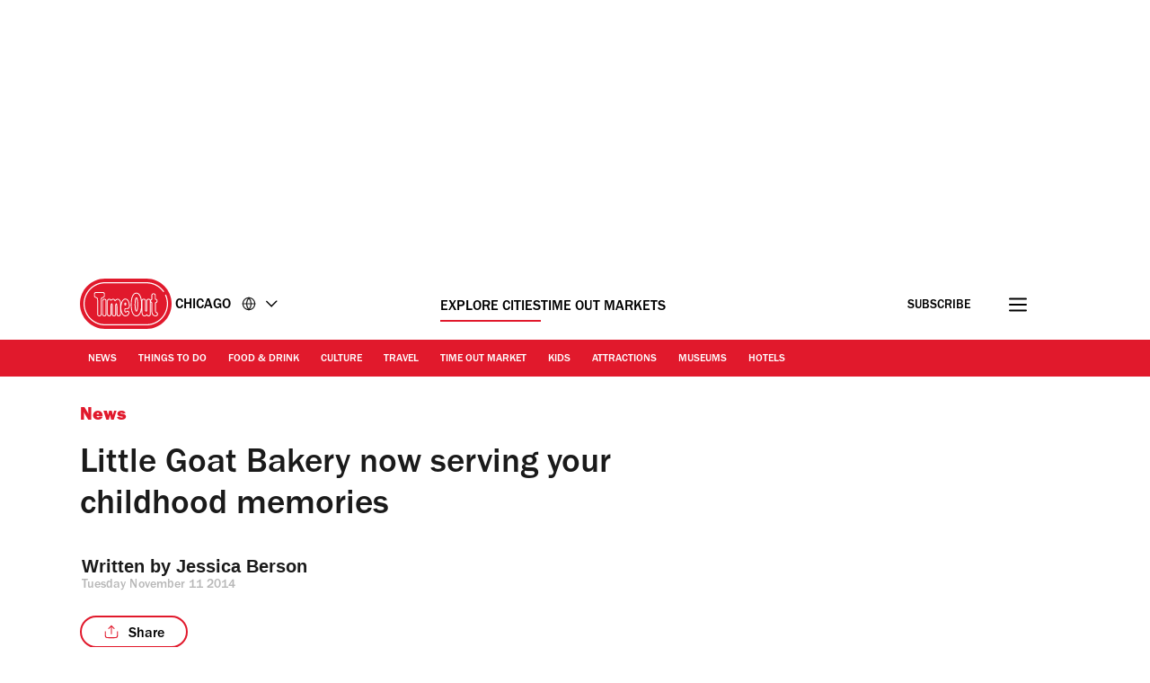

--- FILE ---
content_type: text/javascript
request_url: https://www.timeout.com/static/js/init-ff714caa00aefccef6b4.js
body_size: 9484
content:
"use strict";(self.webpackChunk_gp_web_frontend=self.webpackChunk_gp_web_frontend||[]).push([["init"],{"./src/ts/ads.ts":(e,t,o)=>{o.d(t,{OL:()=>_,Rr:()=>k,er:()=>P});const n=JSON.parse('{"iP":"_full-width-ui_1w9sg_119","Uc":"_cap-width_1w9sg_119"}');var s=o("../shared-types/frontend/core/store.ts"),a=o("./src/ts/utils/ad-utils.ts"),r=o("./src/ts/utils/dom.ts"),i=o("./src/ts/utils/scripts.ts"),d=o("./src/ts/core/client.ts"),l=o("./src/ts/script-loader/script-loader.ts"),c=o("./src/ts/services/cmp.ts"),p=o("../../node_modules/js-cookie/src/js.cookie.js"),u=o.n(p),m=o("../utils/dist/requester/requester-utils.js"),g=o("../utils/dist/contentpass/contentpass-utils.js"),h=o("./src/ts/utils/inview.ts");const w=class{constructor(e,t=6,o=2){var n;this.adBatches=[],this.batchTriggerRef={},this.batchLoadStatus={},this.initialLoad=!0,this.initialLoadBatchIndex=null,this.intersectingAds=[],this.validAdSlots=[],this.priorityAds=[],this.setPriorityAds=()=>{var e;null===(e=this.validAdSlots)||void 0===e||e.forEach((e=>{var t,o,n;((0,r.tq)()?null===(t=e.adContainerId)||void 0===t?void 0:t.includes("ad-foot"):(null===(o=e.adContainerId)||void 0===o?void 0:o.includes("ad-oop"))||(null===(n=e.adContainerId)||void 0===n?void 0:n.includes("ad-skin")))?this.priorityAds.push(e):this.intersectingAds.push(e)}))},this.createAdsBatches=()=>{const e=this.intersectingAds,t=[];t.push(e.slice(0,this.firstBatchCount));for(let o=this.firstBatchCount;o<e.length;o+=this.subsequentBatchCount)t.push(e.slice(o,o+this.subsequentBatchCount));this.adBatches=t||[]},this.createBatchTriggers=()=>{var e;null===(e=this.adBatches)||void 0===e||e.forEach(((e,t)=>{var o,n;const s=this.adBatches[t+1],a=t-1>-1?this.adBatches[t-1]:void 0;if(s||a){const r=null===(o=e[e.length-1])||void 0===o?void 0:o.adContainerId,i=null===(n=e[0])||void 0===n?void 0:n.adContainerId;this.batchTriggerRef={...this.batchTriggerRef,...s?{[r]:{batch:s,batchIndex:t+1}}:{},...a?{[i]:{batch:a,batchIndex:t-1}}:{}}}}))},this.loadInitalAdGroup=e=>{var t;const o=null===(t=this.adBatches)||void 0===t?void 0:t.find(((t,o)=>t.find((t=>{if(t.adContainerId===e)return this.initialLoadBatchIndex=o,!0})))),n=this.initialLoadBatchIndex?o:this.adBatches[0];this.batchLoadStatus={...this.batchLoadStatus,[this.initialLoadBatchIndex||0]:!0},P([...this.priorityAds,...n]),console.log("initial load batch triggered",[...this.priorityAds,...this.adBatches[0]])},this.checkAndLoadCurrentBatch=e=>{var t;let o;null===(t=this.adBatches)||void 0===t||t.find(((t,n)=>t.find((t=>{if(t.adContainerId===e)return o=n,!0})))),void 0===o||this.batchLoadStatus[o]||(this.batchLoadStatus={...this.batchLoadStatus,[o]:!0},console.log("current batch triggered",this.adBatches[o]),P(this.adBatches[o]))},this.initalizeLazyLoading=()=>{var e;null===(e=this.validAdSlots)||void 0===e||e.forEach((e=>{const t=e.adContainerId;(0,h.oO)({element:document.getElementById(t),isInViewportCallback:()=>{if(this.initialLoad&&!this.batchLoadStatus[this.initialLoadBatchIndex])return this.initialLoad=!1,void this.loadInitalAdGroup(t);const e=this.batchTriggerRef[t];e&&!this.batchLoadStatus[e.batchIndex]&&(this.batchLoadStatus={...this.batchLoadStatus,[e.batchIndex]:!0},console.log("subsequent batch triggered",(null==e?void 0:e.batch)||[],this.batchLoadStatus),P(null==e?void 0:e.batch)),this.checkAndLoadCurrentBatch(t)},observerOptions:{rootMargin:(0,r.tq)()?"100px":"250px"}})}))},this.allAds=e,this.validAdSlots=e.filter((e=>!k(e)&&_(e)&&e.loadsAutomatically)),this.firstBatchCount=t,this.subsequentBatchCount=o,(null===(n=this.validAdSlots)||void 0===n?void 0:n.length)&&(this.setPriorityAds(),this.createAdsBatches(),this.createBatchTriggers(),this.initalizeLazyLoading())}};let v=(0,d.Nf)({width:window.innerWidth,currentBreakpoint:"xs"}),y=!1;const b=[],S={};var f,L;window.googletag=window.googletag||{},window.googletag.cmd=window.googletag.cmd||[],window.pbjs=window.pbjs||{que:[],initAdserverSet:!1},null===(L=null===(f=window.pbjs)||void 0===f?void 0:f.que)||void 0===L||L.push((async()=>{var e,t,o,n,s,a,r,i,d;const l=null!==(o=null===(t=(e=window.pbjs).readConfig)||void 0===t?void 0:t.call(e))&&void 0!==o?o:{},c=null===(n=l.rubicon)||void 0===n?void 0:n.wrapperName;if(!(null!==(r=null===(a=null===(s=l.floors)||void 0===s?void 0:s.data)||void 0===a?void 0:a.floorProvider)&&void 0!==r?r:"").toLowerCase().includes("pubx")){const e=e=>{var t;return null!==(t=e.bidder)&&void 0!==t?t:""},t=e=>{var t;const o=null==e?void 0:e.adUnitCode.split("-");return o.length>1?o[0].concat("-").concat(o[1]):null!==(t=null==e?void 0:e.adUnitCode)&&void 0!==t?t:""},o=()=>{let e=!1;return e="maxTouchPoints"in navigator&&"ontouchstart"in window&&navigator.maxTouchPoints>0&&window.matchMedia("(pointer:coarse)").matches?navigator.maxTouchPoints>0:/Mobi|Android|iPhone|iPad|iPod/i.test(navigator.userAgent),e?"mobile":"desktop"},n=()=>{if(!c)return"";const e=c.split("_");return e.length>1?e[1]:""};null===(d=(i=window.pbjs).setConfig)||void 0===d||d.call(i,{floors:{enforcement:{floorDeals:!1},auctionDelay:100,endpoint:{url:"https://prebid-floors.timeout.com/floor"},data:{floorProvider:"timeout",currency:"GBP",skipRate:0,modelVersion:"timeout default model 1.0",schema:{fields:["mediaType"]},values:{"*":.3}},additionalSchemaFields:{bidderName:e,placement:t,deviceType:o,geo:n}}})}}));const z=e=>{e.googletagSlot&&(window.googletag.destroySlots([e.googletagSlot]),e.googletagSlot=void 0,e.isRegistered=!1,e.lastRefresh=void 0)},I=e=>{if(!e.googletagSlot)return!1;const[t]=e.googletagSlot.getTargeting("refresh"),o=1e3*(t?parseInt(t,10):0);return!(e.lastRefresh&&(o<1||Date.now()-e.lastRefresh<o))},k=e=>{var t;return((null===(t=window._TO)||void 0===t?void 0:t.preventSlotTypes)||[]).includes(e.adSlotGroup)},A=e=>{const t={};return e.filter((e=>e.prebidSizes)).forEach((e=>t[e.adContainerId]=e.prebidSizes)),t},C=e=>e.filter((e=>e.prebidSizes)),_=e=>!e.breakpoints.length||e.breakpoints.includes(v),P=e=>{window.googletag.cmd.push((()=>{window.pbjs.que.push((async()=>{await(0,c.cY)();const t=e.filter((e=>!k(e)&&_(e)&&e.loadsAutomatically));t.length<1||((e=>{window.googletag.cmd.push((()=>{e.filter((e=>!e.isRegistered)).forEach((e=>{const t=(e=>e.adSizes.length<1?[[0,0]]:e.adSizes.filter((e=>e.slotSize.length>0)).sort(((e,t)=>e.viewport[0]-t.viewport[0]))[0].slotSize)(e);if(e.googletagSlot=e.isOutOfPage?window.googletag.defineOutOfPageSlot(e.adSlotId,e.adContainerId):window.googletag.defineSlot(e.adSlotId,t,e.adContainerId)||window.googletag.defineSlot(e.adSlotId,t),e.adTags.forEach((({key:t,value:o})=>e.googletagSlot.setTargeting(t,o))),e.adSenseTags.forEach((({key:t,value:o})=>e.googletagSlot.set(t,o))),e.adSizes.length){const t=window.googletag.sizeMapping();e.adSizes.forEach((e=>{t.addSize(e.viewport,e.slotSize)})),e.googletagSlot.defineSizeMapping(t.build())}e.isRegistered=!0,e.googletagSlot.addService(window.googletag.pubads()),window.onDvtagReady((()=>{window.googletag.display(e.googletagSlot)}))}))}))})(t),window.pbjs.rp.requestBids({callback:()=>{(e=>{const t=e.filter(I);t.length<1||(window.onDvtagReady((()=>{window.googletag.pubads().refresh(t.map((e=>e.googletagSlot)))})),t.forEach((e=>{e.lastRefresh=Date.now()})))})(t)},gptSlotObjects:C(t).map((e=>e.googletagSlot)),sizeMappings:A(t)}))}))}))},R=()=>{var e,t,o;const n=window.adGlobals.gptParams||{},s={inskinmobile_yes:(0,r.tq)().toString(),inskindesktop_yes:(!(0,r.tq)()).toString(),referrer:(()=>{const e=document.createElement("a");return e.setAttribute("href",document.referrer),e.hostname})(),abdieroll:(0,r.xU)(),...n};return Object.entries(null!==(o=null===(t=null===(e=window.digitalData)||void 0===e?void 0:e.variance)||void 0===t?void 0:t.flags)&&void 0!==o?o:{}).forEach((([e,t])=>{s[`feature_${e}`]=String(Number(t))})),s},T=(e,t,o)=>{if(!y&&(o&&b.push(e),window.adSlots.slice(-1)[0].adContainerId===t)){y=!0;const e={action:"ads ready",label:b.length>0?b.join("|"):"no_ads",event:"in-view",category:"GP Impression"};window.gpStore.dispatch({type:s.Us.DataLayerPush,payload:e})}};let E,x;const B=async()=>{var e,t,o,r,d,p,h,y,b,f;const{targetingAllowed:L,storageAllowed:I}=await(0,c.cY)();if(I){if(L?u().remove("_pbjs_id_optout"):u().set("_pbjs_id_optout","true",{sameSite:"lax",secure:!0}),!(0,m.H5)(window.digitalData,"US")){(async()=>{(0,l.iM)({src:"https://pub.doubleverify.com/dvtag/32304710/DV1279210/pub.js",parent:"head",timeout:"0",load:"true",attributes:{async:"true"},mainQueue:!0})})();const n={};(null===(o=null===(t=null===(e=window.digitalData)||void 0===e?void 0:e.page)||void 0===t?void 0:t.pageInfo)||void 0===o?void 0:o.canaryID)&&(n.canary="False"===(null===(p=null===(d=null===(r=window.digitalData)||void 0===r?void 0:r.page)||void 0===d?void 0:d.pageInfo)||void 0===p?void 0:p.canaryID)?"false":"true"),(null===(y=null===(h=window.adGlobals)||void 0===h?void 0:h.gptParams)||void 0===y?void 0:y.host)&&(n.host=null===(f=null===(b=window.adGlobals)||void 0===b?void 0:b.gptParams)||void 0===f?void 0:f.host),(async e=>{const t=new URL("https://micro.rubiconproject.com/prebid/dynamic/11092.js");Object.keys(e).forEach((o=>t.searchParams.set(o,e[o]))),(0,l.iM)({src:t.toString(),parent:"head",timeout:"0",load:"true",attributes:{async:"true"},mainQueue:!0})})(n),(0,g.sn)(window.digitalData)&&(async()=>{(0,l.iM)({src:"https://securepubads.g.doubleclick.net/tag/js/gpt.js",parent:"head",timeout:"0",load:"true",attributes:{async:"true"},mainQueue:!0})})()}window.rawSlots=window.rawSlots||[],window.adSlots=window.adSlots||window.rawSlots.map((e=>JSON.parse(e))).sort(((e,t)=>"head"===e.adSlotGroup?-1:"head"===t.adSlotGroup||"list"===e.adSlotGroup?1:"list"===t.adSlotGroup?-1:void 0)).slice(0,30),(async()=>{const e=window.location.href;let t="";if(e.includes("pwtv=")){const o=/pwtv=(.*?)(&|$)/g.exec(e);o.length>=2&&o[1].length>0&&(t="/"+o[1])}(0,l.iM)({src:`https://ads.pubmatic.com/AdServer/js/pwt/159632/13737${t}/pwt.js`,parent:"head",timeout:"0",load:"true",attributes:{async:"true"},mainQueue:!0})})(),(()=>{var e;const t=document.querySelectorAll(`.${n.iP}`);(0,i.BP)(window.adSlots,(e=>{P([e])})),(0,i.BP)(window.rawSlots,(e=>window.adSlots.push(JSON.parse(e)))),window.googletag.cmd.push((()=>{window.googletag.pubads().addEventListener("slotOnload",(e=>{const{slot:t}=e,[o]=window.adSlots.filter((e=>e.adContainerId===t.getSlotElementId()));o&&window.gpStore.dispatch({type:s.Us.AdsSlotOnload,payload:o})})),window.googletag.pubads().addEventListener("impressionViewable",(e=>{const{slot:t}=e,[o]=window.adSlots.filter((e=>e.adContainerId===t.getSlotElementId()));o&&window.gpStore.dispatch({type:s.Us.AdsImpressionViewable,payload:o})})),window.googletag.pubads().addEventListener("slotRenderEnded",(e=>{const{slot:o,isEmpty:a}=e,[r]=window.adSlots.filter((e=>e.adContainerId===o.getSlotElementId()));if(r){if(r.adContainerId.includes("ad-head-1")&&window.googletag.pubads().setTargeting("dli",`${e.lineItemId}`),r.adContainerId.includes("ad-skin-1")&&t.forEach((e=>e.classList.toggle(n.Uc,!a))),!e.isEmpty&&"replace"===r.adSlotGroup){const e=document.getElementById(r.adContainerId);if(e&&Array.from(e.classList).includes("tile-replaceable")){const t=e.parentNode;t&&Array.from(t.children).forEach((e=>{e.id.includes("ad-replace-")||(e.classList.add("xs-hide"),t.classList.remove("no_image"))}))}}"oop"===r.adSlotGroup&&window.gpStore.dispatch({type:s.Us.JWPlayerAdsStatus,payload:!0})}})),window.googletag.pubads().addEventListener("slotVisibilityChanged",(e=>{const{slot:t,inViewPercentage:o}=e,[n]=window.adSlots.filter((e=>e.adContainerId===t.getSlotElementId()));if(!n)return;const[s]=t.getTargeting("refresh"),a=s?1e3*parseInt(s,10):0;a<1||(S[n.adSlotId]&&clearTimeout(S[n.adSlotId]),S[n.adSlotId]=void 0,o>=50&&(S[n.adSlotId]=setTimeout((()=>{P([n])}),a)))})),window.googletag.pubads().addEventListener("slotResponseReceived",(e=>{T(e.slot.getTargeting("type")[0],e.slot.getSlotElementId(),e.slot.getResponseInformation())}))})),window.addEventListener("resize",(()=>(0,a.Mg)((()=>{const{breakpoint:e}=window.gpStore.getState().client;if(e===v)return!1;v=e,P(window.adSlots)}))()),!1),window.storeSubscribers=window.storeSubscribers||{},window.storeSubscribers.recirc=null===(e=window.gpStore)||void 0===e?void 0:e.subscribe((()=>{const e=window.gpStore.getState();if(e.recirc.sidebar&&void 0!==e.recirc.sidebar.status){switch(e.recirc.sidebar.status){case s.LZ.LOADED:(()=>{const e=window.adSlots.filter((e=>"side"===e.adSlotGroup));e.forEach(((t,o)=>{const n=document.querySelector(`#${t.adContainerId}`).parentNode;o!==e.length-1?n&&n.classList.remove("stickyContainer"):n&&n.classList.add("stickyContainer")}))})();break;case s.LZ.NO_DATA:(()=>{const[e]=window.adSlots.filter((e=>"side"===e.adSlotGroup)).slice(-1),[t]=window.adSlots.filter((e=>"promo"===e.adSlotGroup)).slice(-1);e&&z(e),t&&z(t)})()}window.storeSubscribers.recirc()}}))})(),window.googletag.cmd.push((()=>{window.googletag.pubads().disableInitialLoad(),window.googletag.pubads().enableSingleRequest(),(()=>{const e=R();e&&Object.entries(e).forEach((([e,t])=>{window.googletag.pubads().setTargeting(e,t)}))})(),(async()=>{window.googletag.pubads().setRequestNonPersonalizedAds(1);const{targetingAllowed:e}=await(0,c.cY)();if(e&&(window.googletag.pubads().setRequestNonPersonalizedAds(0),window.googletag.pubads().getTargeting("permutive").length<1)){const e=window.localStorage.getItem("_pdfps");window.googletag.pubads().setTargeting("permutive",e?JSON.parse(e):[])}})().then((()=>{window.googletag.enableServices()}))})),new w(window.adSlots,4,2),window.gpStore.subscribe((async()=>{const e=window.gpStore.getState();e.ads.destroySlots&&e.ads.destroySlots!==E&&(E=e.ads.destroySlots,(e=>{const t=new RegExp(e,"g");window.adSlots.forEach((e=>{e.adContainerId.match(t)&&z(e)}))})(e.ads.destroySlots)),e.ads.loadSlots&&e.ads.loadSlots!==x&&(x=e.ads.loadSlots,(e=>{const t=new RegExp(e,"g"),o=window.adSlots.filter((e=>!!e.adContainerId.match(t)));o.length&&P(o)})(e.ads.loadSlots));const t=e.ads.impressionViewable;"side"===(null==t?void 0:t.adSlotGroup)&&(e=>{const t=document.getElementById(e.adContainerId).nextSibling;if(!(null==t?void 0:t.id.includes("promo")))return;const o=window.adSlots.find((e=>e.adContainerId===t.id));o&&((e=>{const t=document.getElementById(e.adContainerId);return!!t&&250===t.getBoundingClientRect().height})(e)?(o.loadsAutomatically=!0,P([o])):z(o))})(t)}))}else window.rawSlots.forEach((e=>{const t=JSON.parse(e),o=document.getElementById(t.adContainerId),n=(null==o?void 0:o.closest('[class*="adsInline"]'))||(null==o?void 0:o.closest(".containerAdWrapper"))||(null==o?void 0:o.closest(".containerAd"));n&&(n.style.display="none")}))};"loading"!==document.readyState?B():document.addEventListener("DOMContentLoaded",(function(){B()}),{once:!0})},"./src/ts/config/settings.ts":(e,t,o)=>{o.d(t,{$P:()=>s,aj:()=>n});const n={xs:{min_width:0,max_width:767},sm:{min_width:768,max_width:991},md:{min_width:992,max_width:1199},lg:{min_width:1200,max_width:1365},xl:{min_width:1366,max_width:0}},s=[{selector:'[data-component="navigation-bar"]',mode:{lazy:!1},moduleLoader:()=>o.e("navigation-bar").then(o.bind(o,"./src/ts/components/navigation-bar/navigation-bar.ts"))},{selector:'[data-component="nav-newsletter"]',mode:{lazy:!1},moduleLoader:()=>Promise.all([o.e("latevendors"),o.e("newsletters"),o.e("nav-newsletter")]).then(o.bind(o,"./src/ts/components/nav-newsletter/nav-newsletter.ts"))},{selector:'[data-component="nielsen"]',mode:{lazy:!1},moduleLoader:()=>o.e("nielsen").then(o.bind(o,"./src/ts/components/nielsen/nielsen.ts"))},{selector:'[data-component="footer-newsletter"]',mode:{lazy:!1},moduleLoader:()=>Promise.all([o.e("latevendors"),o.e("newsletters"),o.e("footer-newsletter")]).then(o.bind(o,"./src/ts/components/footer-newsletter/footer-newsletter.ts"))},{selector:'[data-component="naver"]',mode:{lazy:!1},moduleLoader:()=>o.e("naver").then(o.bind(o,"./src/ts/components/naver/naver.ts"))},{selector:'[data-component="gtm-adwords"]',mode:{lazy:!1},moduleLoader:()=>o.e("adwords").then(o.bind(o,"./src/ts/components/adwords/adwords.ts"))},{selector:'[data-component="gtm-gdpr"]',mode:{lazy:!1},moduleLoader:()=>o.e("gtm-gdpr").then(o.bind(o,"./src/ts/components/gtm-gdpr/gtm-gdpr.ts"))},{selector:'[data-component="adwords"]',mode:{lazy:!1},moduleLoader:()=>o.e("adwords").then(o.bind(o,"./src/ts/components/adwords/adwords.ts"))},{selector:'[data-component="post-recirc-bottom"]',mode:{lazy:!0,lazyType:"scroll",rootMargin:"500px"},moduleLoader:()=>Promise.all([o.e("latevendors"),o.e("recirc"),o.e("post-recirc-bottom")]).then(o.bind(o,"./src/ts/components/recirc/post-recirc-bottom.ts"))},{selector:'[data-component="popup-newsletter"]',mode:{lazy:!1},moduleLoader:()=>Promise.all([o.e("latevendors"),o.e("newsletters"),o.e("popup-newsletter")]).then(o.bind(o,"./src/ts/components/popup-newsletter/popup-newsletter.ts"))},{selector:'[data-component="desktop-sidebar-cta"]',mode:{lazy:!1},moduleLoader:()=>o.e("desktop-sidebar-cta").then(o.bind(o,"./src/ts/components/desktop-sidebar-cta/desktop-sidebar-cta.ts"))},{selector:'[data-component="sidebar-recirc"]',mode:{lazy:!0,lazyType:"scroll",rootMargin:"500px"},moduleLoader:()=>Promise.all([o.e("latevendors"),o.e("recirc"),o.e("sidebar-recirc")]).then(o.bind(o,"./src/ts/components/recirc/sidebar-recirc.ts"))},{selector:'[data-component="whatsapp"]',mode:{lazy:!1},moduleLoader:()=>o.e("whatsapp").then(o.bind(o,"./src/ts/components/whatsapp/whatsapp.ts"))},{selector:'[data-component="sticky-footer"]',mode:{lazy:!1},moduleLoader:()=>o.e("sticky-footer").then(o.bind(o,"./src/ts/components/sticky-footer/sticky-footer.ts"))},{selector:'[data-component="sticky-cta"]',mode:{lazy:!1},moduleLoader:()=>o.e("sticky-cta").then(o.bind(o,"./src/ts/components/sticky-cta/sticky-cta.ts"))},{selector:'[data-component="masthead"]',mode:{lazy:!1},moduleLoader:()=>o.e("masthead").then(o.bind(o,"./src/ts/components/masthead/masthead.ts"))},{selector:'[data-component="sticky-header"]',mode:{lazy:!1},moduleLoader:()=>o.e("sticky-header").then(o.bind(o,"./src/ts/components/sticky-header/sticky-header.ts"))},{selector:'[data-component="lazy-embed"]',mode:{lazy:!0,lazyType:"scroll",rootMargin:"500px"},moduleLoader:()=>o.e("lazy-embed").then(o.bind(o,"./src/ts/components/lazy-embed/lazy-embed.ts"))},{selector:'[data-component="inline-placement"]',mode:{lazy:!1},moduleLoader:()=>o.e("inline-placement").then(o.bind(o,"./src/ts/components/inline-placement/inline-placement.ts"))},{selector:'[data-component="post-recirc-inline"]',mode:{lazy:!1},moduleLoader:()=>Promise.all([o.e("latevendors"),o.e("recirc"),o.e("post-recirc-inline")]).then(o.bind(o,"./src/ts/components/recirc/post-recirc-inline.ts"))},{selector:'[data-component="ipsos-iris"]',mode:{lazy:!1},moduleLoader:()=>o.e("ipsos-iris").then(o.bind(o,"./src/ts/components/ipsos-iris/ipsos-iris.ts"))},{selector:'[data-component="ajax-loader"]',mode:{lazy:!1},moduleLoader:()=>Promise.all([o.e("latevendors"),o.e("ajax-loader")]).then(o.bind(o,"./src/ts/components/ajax-loader/ajax-loader.ts"))},{selector:'[data-component="zone-feed"]',mode:{lazy:!1},moduleLoader:()=>Promise.all([o.e("latevendors"),o.e("zone-feed")]).then(o.bind(o,"./src/ts/components/zone-feed/zone-feed.ts"))},{selector:'[data-component="detect-ad-block"]',mode:{lazy:!1},moduleLoader:()=>o.e("detect-4d-block").then(o.bind(o,"./src/ts/components/detect-ad-block/detect-ad-block.ts"))},{selector:'[data-component="text_columns"]',mode:{lazy:!1},moduleLoader:()=>o.e("text_columns").then(o.bind(o,"./src/ts/components/text_columns/text_columns.ts"))},{selector:'[data-component="inline-newsletter"]',mode:{lazy:!1},moduleLoader:()=>Promise.all([o.e("latevendors"),o.e("newsletters"),o.e("inline-newsletter")]).then(o.bind(o,"./src/ts/components/inline-newsletter/inline-newsletter.ts"))},{selector:'[data-component="recirc-collection"]',mode:{lazy:!0,lazyType:"scroll",rootMargin:"500px"},moduleLoader:()=>Promise.all([o.e("latevendors"),o.e("recirc-collection")]).then(o.bind(o,"./src/ts/components/recirc/recirc-collection.ts"))},{selector:'[data-component="infinite-scroll"]',mode:{lazy:!0,lazyType:"scroll",rootMargin:"500px"},moduleLoader:()=>o.e("infinite-scroll").then(o.bind(o,"./src/ts/components/infinite-scroll/infinite-scroll.ts"))},{selector:'[data-component="show-more"]',mode:{lazy:!0,lazyType:"scroll",rootMargin:"500px"},moduleLoader:()=>o.e("show-more").then(o.bind(o,"./src/ts/components/show-more/show-more.ts"))},{selector:'[data-component="lazy-load-zone"]',mode:{lazy:!0,lazyType:"scroll",rootMargin:"500px"},moduleLoader:()=>Promise.all([o.e("latevendors"),o.e("lazy-load-zone")]).then(o.bind(o,"./src/ts/components/lazy-load-zone/lazy-load-zone.ts"))},{selector:'[data-component="recirc-list-inline"]',mode:{lazy:!1},moduleLoader:()=>Promise.all([o.e("latevendors"),o.e("recirc"),o.e("recirc-list-inline")]).then(o.bind(o,"./src/ts/components/recirc/recirc-list-inline.ts"))},{selector:'[data-component="ecomm-widget-card"]',mode:{lazy:!1},moduleLoader:()=>o.e("ecomm-widget-card").then(o.bind(o,"./src/ts/components/ecomm-widget/ecomm-widget-card.ts"))},{selector:'[data-component="recirc-list-checkout-bottom"]',mode:{lazy:!0,lazyType:"onload"},moduleLoader:()=>Promise.all([o.e("latevendors"),o.e("recirc-list-checkout-bottom")]).then(o.bind(o,"./src/ts/components/recirc/recirc-list-checkout-bottom.ts"))},{selector:'[data-component="popup-gate-newsletter"]',mode:{lazy:!1},moduleLoader:()=>Promise.all([o.e("latevendors"),o.e("newsletters"),o.e("popup-gate-newsletter")]).then(o.bind(o,"./src/ts/components/popup-gate-newsletter/popup-gate-newsletter.ts"))},{selector:'[data-component="popup-gate-newsletter-cta"]',mode:{lazy:!1},moduleLoader:()=>o.e("popup-gate-newsletter-cta").then(o.bind(o,"./src/ts/components/popup-gate-newsletter/popup-gate-newsletter-cta.ts"))},{selector:'[data-component="lazy-youtube"]',mode:{lazy:!1},moduleLoader:()=>o.e("lazy-youtube").then(o.bind(o,"./src/ts/components/lazy-youtube/lazy-youtube.ts"))},{selector:'[data-component="hero-slideshow"]',mode:{lazy:!1},moduleLoader:()=>o.e("hero-slideshow").then(o.bind(o,"./src/ts/components/hero-slideshow/hero-slideshow.ts"))},{selector:'[data-component="overlay-link"]',mode:{lazy:!1},moduleLoader:()=>o.e("overlay-link").then(o.bind(o,"./src/ts/components/overlay-link/overlay-link.ts"))},{selector:'[data-component="section-load"]',mode:{lazy:!0,rootMargin:"500px",lazyType:"scroll"},moduleLoader:()=>Promise.all([o.e("latevendors"),o.e("section-load")]).then(o.bind(o,"./src/ts/components/section-load/section-load.ts"))},{selector:'[data-component="tom-events-occurrences"]',mode:{lazy:!1},moduleLoader:()=>o.e("tom-events-occurrences").then(o.bind(o,"./src/ts/components/tom-events-occurrences/tom-events-occurrences.ts"))},{selector:'[data-component="hotel-booking-widget"]',mode:{lazy:!0,lazyType:"scroll",rootMargin:"500px"},moduleLoader:()=>o.e("hotel-booking-widget").then(o.bind(o,"./src/ts/components/hotel-booking-widget/hotel-booking-widget.ts"))},{selector:'[data-component="video-trailer"]',mode:{lazy:!0,rootMargin:"500px",lazyType:"scroll"},moduleLoader:()=>Promise.all([o.e("latevendors"),o.e("video-trailer")]).then(o.bind(o,"./src/ts/components/video-trailer/video-trailer.ts"))},{selector:'[data-component="encore"]',mode:{lazy:!0,rootMargin:"250px",lazyType:"scroll"},moduleLoader:()=>Promise.all([o.e("latevendors"),o.e("encore")]).then(o.bind(o,"./src/ts/components/encore/encore.ts"))},{selector:'[data-component="gtm-data-layer"]',mode:{lazy:!1},moduleLoader:()=>o.e("gtm-data-layer").then(o.bind(o,"./src/ts/components/gtm-data-layer/gtm-data-layer.ts"))},{selector:'[data-component="responsive-height-iframe"]',mode:{lazy:!1},moduleLoader:()=>o.e("responsive-height-iframe").then(o.bind(o,"./src/ts/components/responsive-height-iframe/responsive-height-iframe.ts"))},{selector:'[data-component="annotation"]',mode:{lazy:!1},moduleLoader:()=>o.e("annotation").then(o.bind(o,"./src/ts/components/annotation/annotation.ts"))},{selector:'[data-component="editorial-video"]',mode:{lazy:!1},moduleLoader:()=>Promise.all([o.e("latevendors"),o.e("editorial-video")]).then(o.bind(o,"./src/ts/components/editorial-video/editorial-video.ts"))},{selector:'[data-component="jwplayer"]',mode:{lazy:!1},moduleLoader:()=>Promise.all([o.e("latevendors"),o.e("jwplayer")]).then(o.bind(o,"./src/ts/components/jwplayer/jwplayer.ts"))},{selector:'[data-component="inline-banner-newsletter"]',mode:{lazy:!1},moduleLoader:()=>Promise.all([o.e("latevendors"),o.e("newsletters"),o.e("inline-banner-newsletter")]).then(o.bind(o,"./src/ts/components/inline-banner-newsletter/inline-banner-newsletter.ts"))},{selector:'[data-component="native-newsletter"]',mode:{lazy:!1},moduleLoader:()=>Promise.all([o.e("latevendors"),o.e("newsletters"),o.e("native-newsletter")]).then(o.bind(o,"./src/ts/components/native-newsletter/native-newsletter.ts"))},{selector:'[data-component="interscroller"]',mode:{lazy:!1},moduleLoader:()=>o.e("interscroller").then(o.bind(o,"./src/ts/components/interscroller/interscroller.ts"))},{selector:'[data-component="recirc-popular-venues"]',mode:{lazy:!1},moduleLoader:()=>Promise.all([o.e("latevendors"),o.e("recirc-popular-venues")]).then(o.bind(o,"./src/ts/components/recirc/recirc-popular-venues.ts"))},{selector:'[data-component="maps"]',mode:{lazy:!0,lazyType:"scroll",rootMargin:"250px"},moduleLoader:()=>o.e("maps").then(o.bind(o,"./src/ts/components/apple-maps/apple-maps.ts"))},{selector:'[data-component="search"]',mode:{lazy:!1},moduleLoader:()=>Promise.all([o.e("searchpage"),o.e("latevendors"),o.e("search")]).then(o.bind(o,"./src/ts/components/search/search.tsx"))},{selector:'[data-component="scroll-to-top"]',mode:{lazy:!0,lazyType:"scroll",rootMargin:"250px"},moduleLoader:()=>o.e("scroll-to-top").then(o.bind(o,"./src/ts/components/scroll-to-top/scroll-to-top.ts"))},{selector:'[data-component="header-newsletter"]',mode:{lazy:!1},moduleLoader:()=>Promise.all([o.e("latevendors"),o.e("newsletters"),o.e("header-newsletter")]).then(o.bind(o,"./src/ts/components/header-newsletter/header-newsletter.ts"))},{selector:'[data-component="sharing-links"]',mode:{lazy:!1},moduleLoader:()=>o.e("sharing-links").then(o.bind(o,"./src/ts/components/sharing-links/sharing-links.ts"))},{selector:'[data-component="zone-leaderbox"]',mode:{lazy:!1},moduleLoader:()=>o.e("zone-leaderbox").then(o.bind(o,"./src/ts/components/zone-leaderbox/zone-leaderbox.ts"))},{selector:'[data-component="zone-carousel"]',mode:{lazy:!1},moduleLoader:()=>o.e("zone-carousel").then(o.bind(o,"./src/ts/components/zone-carousel/zone-carousel.ts"))},{selector:'[data-component="zone-newsletter"]',mode:{lazy:!1},moduleLoader:()=>Promise.all([o.e("latevendors"),o.e("newsletters"),o.e("zone-newsletter")]).then(o.bind(o,"./src/ts/components/zone-newsletter/zone-newsletter.ts"))},{selector:'[data-component="involveme"]',mode:{lazy:!1},moduleLoader:()=>Promise.all([o.e("latevendors"),o.e("newsletters"),o.e("involveme")]).then(o.bind(o,"./src/ts/components/involveme/involveme.ts"))},{selector:'[data-component="pushly"]',mode:{lazy:!1},moduleLoader:()=>o.e("pushly").then(o.bind(o,"./src/ts/components/pushly/pushly.ts"))},{selector:'[data-component="events-carousel"]',mode:{lazy:!1},moduleLoader:()=>o.e("events-carousel").then(o.bind(o,"./src/ts/components/events-carousel/events-carousel.ts"))},{selector:'[data-component="popin"]',mode:{lazy:!1},moduleLoader:()=>o.e("popin").then(o.bind(o,"./src/ts/components/popin/popin.ts"))}]},"./src/ts/core/client.ts":(e,t,o)=>{o.d(t,{Ef:()=>l,Nf:()=>i,iu:()=>c});var n=o("../shared-types/frontend/core/store.ts"),s=o("./src/ts/config/settings.ts");let a,r=!1;const i=({width:e,currentBreakpoint:t,breakpoints:o=s.aj})=>(Object.entries(o).some((([o,{min_width:n,max_width:s}])=>{const a={min:!1,max:!1};return(e>=n||0===n)&&(a.min=!0),(e<=s||0===s)&&(a.max=!0),!(!a.min||!a.max||o===t||(t=o,0))})),t),d=e=>{const{client:{breakpoint:t}}=e.getState(),o=i({width:window.innerWidth,currentBreakpoint:t});t!==o&&e.dispatch({type:n.Us.ClientBreakpoint,payload:{breakpoint:o}})},l=()=>{if(r)return;const e=window.gpStore;a=e,(e=>{const t=()=>{d(e)};window.matchMedia(`(min-width: ${s.aj.sm.min_width}px)`).addListener(t),window.matchMedia(`(min-width: ${s.aj.md.min_width}px)`).addListener(t),window.matchMedia(`(min-width: ${s.aj.lg.min_width}px)`).addListener(t),window.matchMedia(`(min-width: ${s.aj.xl.min_width}px)`).addListener(t)})(e),(e=>{d(e)})(e),r=!0},c=()=>a.getState().client.breakpoint},"./src/ts/permutive.ts":(e,t,o)=>{var n=o("./src/ts/script-loader/script-loader.ts"),s=o("./src/ts/services/cmp.ts");(async()=>{const{targetingAllowed:e}=await(0,s.cY)();e&&window.digitalData&&"venuetile"!==window.digitalData.page.category.pageType&&(function(e,t){if(!t){t=t||{},window.permutive=t,t.q=[],t.config={consentRequired:!0}||{},t.config.projectId="67cbf6c5-d926-407b-a684-a0606570ff08",t.config.apiKey="7bca0697-4477-4b8c-b1f4-884adee3c4ee",t.config.environment=t.config.environment||"production";for(var o=["addon","identify","track","trigger","query","segment","segments","ready","on","once","user","consent"],n=0;n<o.length;n++){var s=o[n];t[s]=function(e){return function(){var o=Array.prototype.slice.call(arguments,0);t.q.push({functionName:e,arguments:o})}}(s)}}}(document,window.permutive),window.permutive.consent({opt_in:!0,token:"_TO_PERMUTIVE_CONSENT"}),(()=>{if(!window.permutive||!window.permutive.addon)throw new Error("permutive has not been initialised");const{digitalData:{page:{category:{primaryCategory:e,subCategory1:t,pageTags:o,pageType:s},pageInfo:{city:a,country:r}}}}=window;window.permutive.addon("web",{page:{category:{primary_category:e,sub_category1:t,page_tags:o,page_type:s},page_city:a,page_country:r}}),(0,n.iM)({src:"https://cdn.permutive.com/67cbf6c5-d926-407b-a684-a0606570ff08-web.js",parent:"head",timeout:"0",load:"true",attributes:{async:"true",defer:"false"},mainQueue:!0})})())})()},"./src/ts/store.ts":(e,t,o)=>{var n=o("../../node_modules/redux/es/redux.js"),s=o("../shared-types/frontend/core/store.ts");var a=o("./src/ts/utils/scripts.ts");const r={status:{},crm:{},client:{},recirc:{},navigation:{},ads:{},abTesting:void 0,isBlockingAds:void 0,trackEvent:void 0,dataLayerPush:void 0,history:{},lazyZones:{},hotelBookingWidget:{},nativeNewsletter:{},gtmCustomScriptsLoaded:!1,jwPlayerAdsStatus:void 0,cmp:void 0};var i;window.gpStore=(0,n.MT)((i=(e,t)=>{switch(t.type){case s.Us.CRMSend:return((e,t)=>{const o={...e.crm,send:t.payload};return{...e,crm:o}})(e,t);case s.Us.CRMReceive:return((e,t)=>{const o={...e.crm,receive:t.payload};return{...e,crm:o}})(e,t);case s.Us.CRMError:return((e,t)=>{const o={...e.crm,error:t.payload};return{...e,crm:o}})(e,t);case s.Us.ClientBreakpoint:return((e,t)=>{const o={...e.client,...t.payload};return{...e,client:o}})(e,t);case s.Us.RecircPostInview:return((e,t)=>{const o={...e.recirc,post:{...e.recirc.post,inview:t.payload}};return{...e,recirc:o}})(e,t);case s.Us.RecircPostLoaded:return((e,t)=>{const o={...e.recirc,post:{...e.recirc.post,loaded:t.payload}};return{...e,recirc:o}})(e,t);case s.Us.RecircSidebarInview:return((e,t)=>{const o={...e.recirc,sidebar:{...e.recirc.sidebar,inview:t.payload}};return{...e,recirc:o}})(e,t);case s.Us.RecircSidebarLoaded:return((e,t)=>{const o={...e.recirc,sidebar:{...e.recirc.sidebar,loaded:t.payload}};return{...e,recirc:o}})(e,t);case s.Us.RecircSidebarStatus:return((e,t)=>{const o={...e.recirc,sidebar:{...e.recirc.sidebar,status:t.payload}};return{...e,recirc:o}})(e,t);case s.Us.NavigationTracking:return((e,t)=>{const o={...e.navigation,tracking:t.payload};return{...e,navigation:o}})(e,t);case s.Us.AdsImpressionViewable:return((e,t)=>{const o=t.payload,n={...e.ads,impressionViewable:o};return{...e,ads:{...n}}})(e,t);case s.Us.AdsSlotOnload:return((e,t)=>{const o=t.payload,n={...e.ads,slotOnload:o};return{...e,ads:n}})(e,t);case s.Us.RecircPostInlineInview:return((e,t)=>{const o={...e.recirc,post_inline:{...e.recirc.post_inline,inview:t.payload}};return{...e,recirc:o}})(e,t);case s.Us.RecircPostInlineLoaded:return((e,t)=>{const o={...e.recirc,post_inline:{...e.recirc.post_inline,loaded:t.payload}};return{...e,recirc:o}})(e,t);case s.Us.RecircListInlineInview:return((e,t)=>{const o={...e.recirc,list_inline:{...e.recirc.list_inline,inview:t.payload}};return{...e,recirc:o}})(e,t);case s.Us.RecircListInlineLoaded:return((e,t)=>{const o={...e.recirc,list_inline:{...e.recirc.list_inline,loaded:t.payload}};return{...e,recirc:o}})(e,t);case s.Us.RecircListCheckoutBottomInview:return((e,t)=>{const o={...e.recirc,list_checkout_bottom:{...e.recirc.list_checkout_bottom,inview:t.payload}};return{...e,recirc:o}})(e,t);case s.Us.RecircListCheckoutBottomLoaded:return((e,t)=>{const o={...e.recirc,list_checkout_bottom:{...e.recirc.list_checkout_bottom,loaded:t.payload}};return{...e,recirc:o}})(e,t);case s.Us.ABTesting:return((e,t)=>({...e,abTesting:t.payload}))(e,t);case s.Us.SetBlockingAds:return((e,t)=>({...e,isBlockingAds:t.payload}))(e,t);case s.Us.DataLayerPush:return((e,t)=>({...e,dataLayerPush:t.payload}))(e,t);case s.Us.ZoneLoading:return((e,t)=>{const{zoneId:o,timestamp:n}=t.payload,s=e.lazyZones[o];return{...e,lazyZones:{...e.lazyZones,[o]:{...s,status:"LOADING",timestamp:n}}}})(e,t);case s.Us.ZoneLoaded:return((e,t)=>{const{zoneId:o}=t.payload,n=e.lazyZones[o];return{...e,lazyZones:{...e.lazyZones,[o]:{...n,status:"LOADED"}}}})(e,t);case s.Us.ZoneLoadingEnded:return((e,t)=>{const{zoneId:o}=t.payload,n=e.lazyZones[o];return{...e,lazyZones:{...e.lazyZones,[o]:{...n,status:"ENDED"}}}})(e,t);case s.Us.ZoneLoadingError:return((e,t)=>{const{zoneId:o,error:n,timestamp:s}=t.payload;return{...e,lazyZones:{...e.lazyZones,[o]:{status:"ERROR",error:n,timestamp:s}}}})(e,t);case s.Us.HotelBookingWidgetLoaded:return((e,t)=>{const{timestamp:o}=t.payload,n={...e.hotelBookingWidget,loaded:o};return{...e,hotelBookingWidget:n}})(e,t);case s.Us.GTMCustomScriptsLoaded:return((e,t)=>({...e,gtmCustomScriptsLoaded:t.payload}))(e,t);case s.Us.JWPlayerAdsStatus:return((e,t)=>({...e,jwPlayerAdsStatus:t.payload}))(e,t);case s.Us.AdsDestroySlots:return((e,t)=>{const o={...e.ads,destroySlots:t.payload};return{...e,ads:o}})(e,t);case s.Us.AdsLoadSlots:return((e,t)=>{const o={...e.ads,loadSlots:t.payload};return{...e,ads:o}})(e,t);case s.Us.NativeNewsletterLoad:return((e,t)=>{const o={...e.nativeNewsletter,load:t.payload};return{...e,nativeNewsletter:o}})(e,t);case s.Us.AdsInterscroller:return((e,t)=>{const o={...e.ads,interscroller:t.payload};return{...e,ads:o}})(e,t);case s.Us.CMPStatus:return((e,t)=>({...e,cmp:t.payload}))(e,t);default:return e}},(e=r,t)=>i({...e,history:{...e.history,[t.type]:Math.random().toString(10).slice(2)}},t))),window._TO=window._TO||{},window._TO.launchRules=window._TO.launchRules||[],(0,a.BP)(window._TO.launchRules,(e=>{"all_gtm_custom_scripts_loaded"===e&&window.gpStore.dispatch({type:s.Us.GTMCustomScriptsLoaded,payload:!0})}))},"./src/ts/utils/ad-utils.ts":(e,t,o)=>{o.d(t,{Ds:()=>s,Mg:()=>n});const n=(e,t=200)=>{let o=!1;return n=>{o||(o=!0,requestAnimationFrame((()=>{setTimeout((()=>o=!1),t),e(n)})))}},s=(e,t=200)=>{let o;return(...n)=>{clearTimeout(o),o=setTimeout(e,t,...n)}}},"./src/ts/utils/dom.ts":(e,t,o)=>{function n(e,t){const o=[];for(;e=e.previousSibling;)1!=e.nodeType||t&&!e.matches(t)||o.push(e);return o}o.d(t,{Vq:()=>i,XS:()=>d,gy:()=>l,is:()=>r,oj:()=>n,tq:()=>s,xU:()=>a});const s=()=>window.matchMedia("screen and (max-width: 767px)").matches,a=()=>document.cookie.replace(/(?:(?:^|.*;\s*)_TO_AB_Testing\s*\=\s*([^;]*).*$)|^.*$/,"$1")||"0";function r(e,t){var o;const n=null!==(o=t.dataset[e])&&void 0!==o?o:"";return n&&t.setAttribute(e,n),t}function i(e,t="",o=void 0){var n,s;const a=null!==(s=null===(n=null==e?void 0:e.dataset)||void 0===n?void 0:n[t])&&void 0!==s?s:o;if("string"==typeof a&&a.match(/^({).*(})$|^(\[).*(\])$/))try{return JSON.parse(a)}catch(e){console.error(e)}return a}function d(e,t,o,n=!1){const s=new MutationObserver(((e,s)=>{for(const a of e){const e=a.target.querySelector(t);if(e&&(o(e),n))return void s.disconnect()}}));return s.observe(e,{childList:!0,subtree:!0}),()=>s.disconnect()}function l(e,t,o){if(e.offsetHeight>t)return void o(e.offsetHeight);const n=new ResizeObserver(((n,s)=>{if(e.offsetHeight>t)return o(e.offsetHeight),void s.disconnect()}));return n.observe(e),()=>n.disconnect()}},"./src/ts/utils/inview.ts":(e,t,o)=>{function n({element:e,observerOptions:t={},isInViewportCallback:o,isNotInViewportCallback:n}){new IntersectionObserver(((e,t)=>{e.forEach((e=>{e.isIntersecting&&o&&(n||t.unobserve(e.target),o(e)),!e.isIntersecting&&n&&(o||t.unobserve(e.target),n(e))}))}),t).observe(e)}function s(e,t){return e?new Promise((o=>{n({element:e,observerOptions:t,isInViewportCallback:o})})):Promise.reject()}o.d(t,{W0:()=>s,oO:()=>n})},"./src/ts/utils/scripts.ts":(e,t,o)=>{o.d(t,{BP:()=>s,Ct:()=>a,ve:()=>n});const n=async(e,t)=>new Promise(((o,n)=>{const s=document.createElement("script");s.src=e,s.defer=!1,s.async=!0,s.type="text/javascript",s.onerror=n,s.onload=t||(()=>{o()}),document.getElementsByTagName("head")[0].appendChild(s)})),s=(e,t)=>{e.push=o=>{try{return t(o),Array.prototype.push.call(e,o)}catch(t){return e.length}}},a=e=>{[...e.querySelectorAll("script")].forEach((e=>{const t=document.createElement("script");[...e.attributes].forEach((e=>t.setAttribute(e.name,e.value))),t.appendChild(document.createTextNode(e.innerHTML)),e.parentNode.replaceChild(t,e)}))}},"../shared-types/frontend/core/store.ts":(e,t,o)=>{var n,s,a;o.d(t,{LZ:()=>a,Us:()=>n,Xt:()=>s}),function(e){e.CRMSend="CRMSend",e.CRMReceive="CRMReceive",e.CRMError="CRMError",e.ClientBreakpoint="ClientBreakpoint",e.RecircPostInview="RecircPostInview",e.RecircPostLoaded="RecircPostLoaded",e.RecircSidebarInview="RecircSidebarInview",e.RecircSidebarLoaded="RecircSidebarLoaded",e.RecircSidebarStatus="RecircSidebarStatus",e.NavigationTracking="NavigationTracking",e.AdsImpressionViewable="AdsImpressionViewable",e.AdsSlotOnload="AdsSlotOnload",e.RecircPostInlineInview="RecircPostInlineInview",e.RecircPostInlineLoaded="RecircPostInlineLoaded",e.ABTesting="ABTesting",e.SetBlockingAds="SetBlockingAds",e.TrackEvent="TrackEvent",e.DataLayerPush="DataLayerPush",e.ZoneLoading="ZoneLoading",e.ZoneLoaded="ZoneLoaded",e.ZoneLoadingError="ZoneLoadingError",e.ZoneLoadingEnded="ZoneLoadingEnded",e.RecircListInlineInview="RecircListInlineInview",e.RecircListInlineLoaded="RecircListInlineLoaded",e.RecircListCheckoutBottomInview="RecircListCheckoutBottomInview",e.RecircListCheckoutBottomLoaded="RecircListCheckoutBottomLoaded",e.HotelBookingWidgetLoaded="HotelBookingWidgetLoaded",e.GTMCustomScriptsLoaded="GTMCustomScriptsLoaded",e.JWPlayerAdsStatus="JWPlayerAdsStatus",e.AdsDestroySlots="AdsDestroySlots",e.AdsLoadSlots="AdsLoadSlots",e.NativeNewsletterLoad="NativeNewsletterLoad",e.AdsInterscroller="AdsInterscroller",e.CMPStatus="CMPStatus"}(n||(n={})),function(e){e.READY="ready"}(s||(s={})),function(e){e[e.NO_DATA=0]="NO_DATA",e[e.LOADED=1]="LOADED"}(a||(a={}))},"../utils/dist/requester/requester-utils.js":(e,t)=>{t.H5=t.u=void 0,t.u=e=>{var t,o;return"US"===(null===(o=null===(t=null==e?void 0:e.page)||void 0===t?void 0:t.attributes)||void 0===o?void 0:o.requesterCountryIso)},t.H5=(e,t)=>{var o,n;const s={US:["US"],GDPR:["GB","BE","BG","CZ","DK","CY","LV","LT","LU","ES","FR","HR","IT","PL","PT","RO","SI","HU","MT","NL","AT","IS","LI","NO","SK","FI","SE","DE","EE","IE","EL"]},a=null===(n=null===(o=null==e?void 0:e.page)||void 0===o?void 0:o.attributes)||void 0===n?void 0:n.requesterCountryIso;return!(!s[t]||!s[t].includes(a))}}},e=>{var t=t=>e(e.s=t);e.O(0,["earlyvendors","cmp","latevendors","newrelic"],(()=>(t("./src/ts/store.ts"),t("./src/ts/permutive.ts"),t("./src/ts/ads.ts")))),e.O()}]);